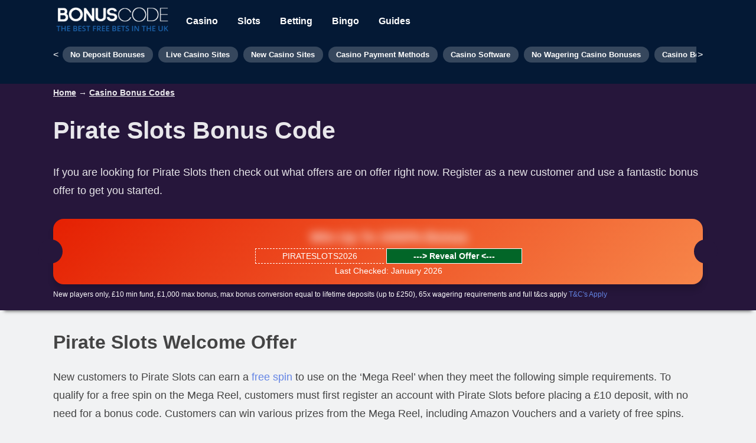

--- FILE ---
content_type: text/html; charset=UTF-8
request_url: https://bonuscode.co.uk/pirate-slots
body_size: 21863
content:

<!doctype html>

  <html class="no-js"  lang="en-US" prefix="og: https://ogp.me/ns#">
	<head>
		<link rel="preload" href="https://bonuscode.co.uk/wp-content/themes/joints-wp-master/assets/fonts/nunito.woff2" crossorigin="anonymous" as="font" type="font/woff2">
		<link rel="preload" as="image" href=""/><link rel="preload" as="style" href="https://bonuscode.co.uk/wp-content/themes/joints-wp-master/assets/styles/style.css"/><link rel="preload" as="style" href="https://bonuscode.co.uk/wp-includes/css/dist/block-library/style.min.css"/>		
		<style>
		html {
			font-size: 18px;		
		}
		body, html {
		height: 100%;
		width: 100%;
		word-break: break-word;
		font-family: 'nunito', sans-serif;
		font-display: optional;
		}
		@font-face {
		  font-family: 'nunito';
		  font-style: normal;
		  font-display: optional;
		  font-weight: 400;
		  src: url(https://bonuscode.co.uk/wp-content/themes/joints-wp-master/assets/fonts/nunito.woff2) format('woff2');
		  unicode-range: U+0000-00FF, U+0131, U+0152-0153, U+02BB-02BC, U+02C6, U+02DA, U+02DC, U+2000-206F, U+2074, U+20AC, U+2122, U+2191, U+2193, U+2212, U+2215, U+FEFF, U+FFFD;
		}
		.homepage-related-box::before {
			background-color: #041935;
		}
		.homepage-related-box {
			color: #fff;
		}
		.homepage-related-box:hover:after {
		text-decoration: underline;
		}		
		</style>
		<style>
		.rank-math-question, .rank-math-answer {
			color:#fff;
		}
		.rank-math-question {
			display: inline;
			font-size: 1.25rem;
			padding: 0 0 1rem 0;
			font-weight: 700;
		}
		#rank-math-faq .rank-math-list-item{
			position:relative;
		}
		#rank-math-faq .rank-math-list-item input{
			position: absolute;
			left: 0;
			top: 0;
			width: 100%;
			height: 45px;
			opacity: 0;
			cursor: pointer;
			z-index:999;
		}
		#rank-math-faq .rank-math-list-item h3, #rank-math-faq .rank-math-list-item {
			cursor: pointer;
			position:relative;
			margin-bottom: 0;
		}
		#rank-math-faq .rank-math-list-item:before {
			display:inline-block;
			content: "";
			width: 0;
			height: 0;
			border-style: solid;
			border-width: 6px 0 6px 12px;
			border-color: transparent transparent transparent #fff;
			margin-right: 8px;
		}
		#rank-math-faq .rank-math-list-item input:checked+h3:before, #rank-math-faq .rank-math-list-item input:checked+div:before {
			-webkit-transform:rotate(90deg);
			-ms-transform:rotate(90deg);
			transform:rotate(90deg);
		}
		#rank-math-faq .rank-math-answer{
			padding: 0.8rem;
			max-height: 0;
			overflow:hidden;
		}
		#rank-math-faq .rank-math-list-item input:checked+h3~.rank-math-answer, #rank-math-faq .rank-math-list-item input:checked:before {
			max-height: 100vh;
			overflow:visible;
		}
		div.rank-math-list-item:hover > div.rank-math-answer {
			max-height: 100vh;
			overflow: visible;
		}
		#rank-math-faq .rank-math-answer {
			padding:0 0 1rem 0;
		}
		</style>
		
		<meta charset="utf-8">
		
		<!-- Force IE to use the latest rendering engine available -->
		<meta http-equiv="X-UA-Compatible" content="IE=edge">
		<link rel="preconnect" href="https://www.googletagmanager.com">
		<link rel="preconnect" href="https://www.google-analytics.com">
				<!-- Mobile Meta -->
		<meta name="viewport" content="width=device-width, user-scalable=no, initial-scale=1.0, maximum-scale=1.0, minimal-ui" />
		
		<!-- If Site Icon isn't set in customizer -->
				<style>
		.antiCls { 
		visibility: hidden;
		}
		</style>
		<link rel="pingback" href="https://bonuscode.co.uk/xmlrpc.php">
				<style id="wpml-ls-inline-styles-additional-css">.wpml-ls-legacy-list-horizontal.wpml-ls-statics-footer { margin: 0px !important; }</style>
	<style>img:is([sizes="auto" i], [sizes^="auto," i]) { contain-intrinsic-size: 3000px 1500px }</style>
	
<!-- Search Engine Optimization by Rank Math - https://rankmath.com/ -->
<title>Pirate Slots - Bonus, Promo Code, Sign Up Offer &amp; Free Spins</title>
<meta name="description" content="Pirate Slots are a popular Jumpman site with some Fantastic Bonus Promotions including the Mega Reel which offers the chance to Win 500 Free Spins!"/>
<meta name="robots" content="index, follow, max-snippet:-1, max-video-preview:-1, max-image-preview:large"/>
<link rel="canonical" href="https://bonuscode.co.uk/pirate-slots" />
<meta property="og:locale" content="en_US" />
<meta property="og:type" content="article" />
<meta property="og:title" content="Pirate Slots - Bonus, Promo Code, Sign Up Offer &amp; Free Spins" />
<meta property="og:description" content="Pirate Slots are a popular Jumpman site with some Fantastic Bonus Promotions including the Mega Reel which offers the chance to Win 500 Free Spins!" />
<meta property="og:url" content="https://bonuscode.co.uk/pirate-slots" />
<meta property="og:site_name" content="Bonus Code" />
<meta property="article:author" content="https://www.linkedin.com/in/joshua-stewart-3896501b2/" />
<meta property="article:section" content="Casino Bonus Codes" />
<meta property="og:updated_time" content="2023-12-04T17:42:58+00:00" />
<meta property="article:published_time" content="2019-11-04T17:10:44+00:00" />
<meta property="article:modified_time" content="2023-12-04T17:42:58+00:00" />
<meta name="twitter:card" content="summary_large_image" />
<meta name="twitter:title" content="Pirate Slots - Bonus, Promo Code, Sign Up Offer &amp; Free Spins" />
<meta name="twitter:description" content="Pirate Slots are a popular Jumpman site with some Fantastic Bonus Promotions including the Mega Reel which offers the chance to Win 500 Free Spins!" />
<meta name="twitter:label1" content="Written by" />
<meta name="twitter:data1" content="Josh Stewart" />
<meta name="twitter:label2" content="Time to read" />
<meta name="twitter:data2" content="Less than a minute" />
<script type="application/ld+json" class="rank-math-schema">{"@context":"https://schema.org","@graph":[{"@type":"Organization","@id":"https://bonuscode.co.uk/#organization","name":"Gross Gaming Revenue Ltd","logo":{"@type":"ImageObject","@id":"https://bonuscode.co.uk/#logo","url":"https://bonuscode.co.uk/wp-content/uploads/2018/10/bonus-code-logo.png","contentUrl":"https://bonuscode.co.uk/wp-content/uploads/2018/10/bonus-code-logo.png","caption":"Gross Gaming Revenue Ltd","inLanguage":"en-US"}},{"@type":"WebSite","@id":"https://bonuscode.co.uk/#website","url":"https://bonuscode.co.uk","name":"Gross Gaming Revenue Ltd","publisher":{"@id":"https://bonuscode.co.uk/#organization"},"inLanguage":"en-US"},{"@type":"ImageObject","@id":"https://bonuscode.co.uk/wp-content/uploads/2022/11/Screenshot-2022-11-23-at-18.23.47-1024x413.png","url":"https://bonuscode.co.uk/wp-content/uploads/2022/11/Screenshot-2022-11-23-at-18.23.47-1024x413.png","width":"200","height":"200","inLanguage":"en-US"},{"@type":"BreadcrumbList","@id":"https://bonuscode.co.uk/pirate-slots#breadcrumb","itemListElement":[{"@type":"ListItem","position":"1","item":{"@id":"https://bonuscode.co.uk/casino-promo-code","name":"Casino Bonus Codes"}},{"@type":"ListItem","position":"2","item":{"@id":"https://bonuscode.co.uk/pirate-slots","name":"Pirate Slots Bonus Code"}}]},{"@type":"WebPage","@id":"https://bonuscode.co.uk/pirate-slots#webpage","url":"https://bonuscode.co.uk/pirate-slots","name":"Pirate Slots - Bonus, Promo Code, Sign Up Offer &amp; Free Spins","datePublished":"2019-11-04T17:10:44+00:00","dateModified":"2023-12-04T17:42:58+00:00","isPartOf":{"@id":"https://bonuscode.co.uk/#website"},"primaryImageOfPage":{"@id":"https://bonuscode.co.uk/wp-content/uploads/2022/11/Screenshot-2022-11-23-at-18.23.47-1024x413.png"},"inLanguage":"en-US","breadcrumb":{"@id":"https://bonuscode.co.uk/pirate-slots#breadcrumb"}},{"@type":"Article","headline":"Pirate Slots - Bonus, Promo Code, Sign Up Offer &amp; Free Spins","datePublished":"2019-11-04T17:10:44+00:00","dateModified":"2023-12-04T17:42:58+00:00","author":{"@type":"Person","name":"Josh Stewart"},"description":"Pirate Slots are a popular Jumpman site with some Fantastic Bonus Promotions including the Mega Reel which offers the chance to Win 500 Free Spins!","name":"Pirate Slots - Bonus, Promo Code, Sign Up Offer &amp; Free Spins","articleSection":"Casino Bonus Codes","@id":"https://bonuscode.co.uk/pirate-slots#schema-4236742","isPartOf":{"@id":"https://bonuscode.co.uk/pirate-slots#webpage"},"publisher":{"@id":"https://bonuscode.co.uk/#organization"},"image":{"@id":"https://bonuscode.co.uk/wp-content/uploads/2022/11/Screenshot-2022-11-23-at-18.23.47-1024x413.png"},"inLanguage":"en-US","mainEntityOfPage":{"@id":"https://bonuscode.co.uk/pirate-slots#webpage"}}]}</script>
<!-- /Rank Math WordPress SEO plugin -->

<style id="litespeed-ccss">*{box-sizing:border-box}body,html{margin:0;padding:0;background:#f1f2f3;color:#444;-webkit-font-smoothing:antialiased;-moz-osx-font-smoothing:grayscale;text-rendering:optimizeLegibility;text-shadow:1px 1px 1px rgba(0,0,0,.004);-webkit-box-sizing:border-box;-moz-box-sizing:border-box;box-sizing:border-box}.menu-inner-box{-ms-overflow-style:none;scrollbar-width:none;overflow:scroll}.menu-inner-box ::-webkit-scrollbar{display:none}.main{max-width:100%}.custom-logo{max-width:200px;height:auto;padding:.25rem}#menu-container{position:relative;height:4rem;display:flex;align-items:center;max-width:1100px;margin:auto auto;overflow-y:hidden;overflow-x:hidden;white-space:nowrap;padding:0 0 1.5rem}#menu-container a{font-size:.72rem;text-transform:capitalize;padding:.25rem .75rem;margin:0;border-radius:20px;background-color:rgba(255,255,255,.2)}#btn-nav-previous{color:#fff;font-size:16px;position:absolute;left:0;padding-right:10px;font-weight:400}#btn-nav-next{color:#fff;font-size:16px;position:absolute;right:0;padding-left:10px;font-weight:400}.content-width li,.content-width ul{line-height:1.75rem}.menu-inner-box{width:98%;white-space:nowrap;margin:0 auto;overflow-x:auto;overflow-y:hidden;box-sizing:border-box}.submenu{padding:0;margin:0;list-style-type:none}.submenu li{display:inline;border-bottom:0 solid #fff!important}.hero-layer{width:100%;height:100%;color:#fff;opacity:.9;min-height:100px}a,a:link,a:visited{color:#6485e5;text-decoration:none}h1{font-size:32px;margin:0;padding:.5rem 0}h2{font-size:1.75rem;line-height:2rem}.content-width nav{min-height:10px;padding:0;font-size:14px;background-color:transparent}.hero-flex-container{padding:0!important}.content-width p{line-height:1.75rem}.hero-flex-col img{width:100%;height:auto}.rank-math-breadcrumb p{margin:0;padding-bottom:10px}.content-width{max-width:1100px;margin:auto;padding:0;width:100%}.navbar{padding:0!important}.navbar li,.navbar ul{line-height:.75rem!important}.nav-flex img{margin-left:40px}.hero-layer a,.hero-layer a:visited{color:#fff}.hero-layer p a,.hero-layer p a:visited{color:#fff;text-decoration:underline}.menu-xxx-container,.sub-menu{z-index:99}nav{background-color:#000;position:relative;font-weight:600;font-size:16px}.menu a,.menu a:link{display:inline-block;padding:12px;color:#fff;text-decoration:none;text-transform:capitalize}nav ul{margin:0;padding:14px 0;list-style:none;background:#000}.nav-menu li>ul{margin:0;padding:0;background:#000;height:0;overflow:hidden}nav li>ul a{color:#fff}.menu-xxx-container{display:none}.menu-button{width:48px;height:48px;position:absolute;top:10px;background-color:transparent;z-index:10}.bread{position:absolute;top:0;left:0;width:48px;height:48px;z-index:10}.bread-top{-webkit-transform:rotate(0);-ms-transform:rotate(0);transform:rotate(0);z-index:20}.bread-bottom{-webkit-transform:rotate(0);-ms-transform:rotate(0);transform:rotate(0)}.ham{display:block;width:18px;height:2px;background:#fff;position:absolute;left:15px;z-index:0}.ham-top{top:23px;-webkit-transform:translateY(-4px);-ms-transform:translateY(-4px);transform:translateY(-4px)}.ham-bottom{bottom:23px;-webkit-transform:translateY(4px);-ms-transform:translateY(4px);transform:translateY(4px)}.pt10{padding-top:10px}@media screen and (min-width:620px){.nav-flex{display:flex;width:100%;align-items:center}.nav-menu li>ul{overflow:unset}.nav-menu{padding:0 8px}.nav-flex img{margin:0}.menu-button{display:none}.menu-xxx-container{display:block}nav ul{margin:0;padding:0;list-style:none;background:#000;align-items:center}.subnav-container nav ul,.nav-container nav ul{display:flex}nav ul:not(.sub-menu){background-color:transparent;height:70px}.subnav-container nav ul:not(.sub-menu)>li,.nav-container nav ul:not(.sub-menu)>li{display:flex;height:100%;align-items:center;padding:0 .25rem}.nav-menu .sub-menu{display:none}}@media screen and (min-width:640px){#menu-container a{font-size:.72rem;text-transform:capitalize;padding:.35rem .75rem;margin:0;border-radius:20px;background-color:rgba(255,255,255,.2)}.main-flex-container{display:flex}.main-flex-body{flex:1 990px 1;width:100%}.hero-flex-container{display:flex;align-items:center}.hero-flex-col{flex:1;padding:0 0 1rem}.hero-flex-col p{margin:.75rem 0!important}.hero-flex-col:nth-child(2){flex-basis:30%;padding-left:20px}.hero-flex-col img{width:90%;padding-top:5px}.content-width p{line-height:1.75rem}}@media only screen and (max-width:425px){#btn-nav-previous{padding-left:10px;position:unset}#btn-nav-next{padding-right:10px}.menu-inner-box{width:83%;overflow-x:auto;margin:0}}@media (max-width:430px){.content-width{padding:10px}}ol,ul{box-sizing:border-box}.entry-content{counter-reset:footnotes}:root{--wp--preset--font-size--normal:16px;--wp--preset--font-size--huge:42px}html{font-size:18px}body,html{height:100%;width:100%;word-break:break-word;font-family:'nunito',sans-serif;font-display:optional}ol,ul{box-sizing:border-box}.entry-content{counter-reset:footnotes}:root{--wp--preset--font-size--normal:16px;--wp--preset--font-size--huge:42px}:root{--wp--preset--aspect-ratio--square:1;--wp--preset--aspect-ratio--4-3:4/3;--wp--preset--aspect-ratio--3-4:3/4;--wp--preset--aspect-ratio--3-2:3/2;--wp--preset--aspect-ratio--2-3:2/3;--wp--preset--aspect-ratio--16-9:16/9;--wp--preset--aspect-ratio--9-16:9/16;--wp--preset--color--black:#000;--wp--preset--color--cyan-bluish-gray:#abb8c3;--wp--preset--color--white:#fff;--wp--preset--color--pale-pink:#f78da7;--wp--preset--color--vivid-red:#cf2e2e;--wp--preset--color--luminous-vivid-orange:#ff6900;--wp--preset--color--luminous-vivid-amber:#fcb900;--wp--preset--color--light-green-cyan:#7bdcb5;--wp--preset--color--vivid-green-cyan:#00d084;--wp--preset--color--pale-cyan-blue:#8ed1fc;--wp--preset--color--vivid-cyan-blue:#0693e3;--wp--preset--color--vivid-purple:#9b51e0;--wp--preset--color--pri:#b3c243;--wp--preset--color--sec:#2c5746;--wp--preset--color--ter:#3c4d60;--wp--preset--color--notice:#d9cb9e;--wp--preset--color--valid:#43c252;--wp--preset--color--warn:#ffe841;--wp--preset--color--error:#ffe841;--wp--preset--color--light-minus:#fff;--wp--preset--color--light:#eaeaea;--wp--preset--color--light-plus:#d4d5d5;--wp--preset--color--dark-minus:#3f4140;--wp--preset--color--dark:#2a2c2b;--wp--preset--color--dark-plus:#262827;--wp--preset--gradient--vivid-cyan-blue-to-vivid-purple:linear-gradient(135deg,rgba(6,147,227,1) 0%,#9b51e0 100%);--wp--preset--gradient--light-green-cyan-to-vivid-green-cyan:linear-gradient(135deg,#7adcb4 0%,#00d082 100%);--wp--preset--gradient--luminous-vivid-amber-to-luminous-vivid-orange:linear-gradient(135deg,rgba(252,185,0,1) 0%,rgba(255,105,0,1) 100%);--wp--preset--gradient--luminous-vivid-orange-to-vivid-red:linear-gradient(135deg,rgba(255,105,0,1) 0%,#cf2e2e 100%);--wp--preset--gradient--very-light-gray-to-cyan-bluish-gray:linear-gradient(135deg,#eee 0%,#a9b8c3 100%);--wp--preset--gradient--cool-to-warm-spectrum:linear-gradient(135deg,#4aeadc 0%,#9778d1 20%,#cf2aba 40%,#ee2c82 60%,#fb6962 80%,#fef84c 100%);--wp--preset--gradient--blush-light-purple:linear-gradient(135deg,#ffceec 0%,#9896f0 100%);--wp--preset--gradient--blush-bordeaux:linear-gradient(135deg,#fecda5 0%,#fe2d2d 50%,#6b003e 100%);--wp--preset--gradient--luminous-dusk:linear-gradient(135deg,#ffcb70 0%,#c751c0 50%,#4158d0 100%);--wp--preset--gradient--pale-ocean:linear-gradient(135deg,#fff5cb 0%,#b6e3d4 50%,#33a7b5 100%);--wp--preset--gradient--electric-grass:linear-gradient(135deg,#caf880 0%,#71ce7e 100%);--wp--preset--gradient--midnight:linear-gradient(135deg,#020381 0%,#2874fc 100%);--wp--preset--font-size--small:18px;--wp--preset--font-size--medium:20px;--wp--preset--font-size--large:24px;--wp--preset--font-size--x-large:42px;--wp--preset--font-size--extra-small:16px;--wp--preset--font-size--normal:20px;--wp--preset--font-size--extra-large:40px;--wp--preset--spacing--20:.44rem;--wp--preset--spacing--30:.67rem;--wp--preset--spacing--40:1rem;--wp--preset--spacing--50:1.5rem;--wp--preset--spacing--60:2.25rem;--wp--preset--spacing--70:3.38rem;--wp--preset--spacing--80:5.06rem;--wp--preset--shadow--natural:6px 6px 9px rgba(0,0,0,.2);--wp--preset--shadow--deep:12px 12px 50px rgba(0,0,0,.4);--wp--preset--shadow--sharp:6px 6px 0px rgba(0,0,0,.2);--wp--preset--shadow--outlined:6px 6px 0px -3px rgba(255,255,255,1),6px 6px rgba(0,0,0,1);--wp--preset--shadow--crisp:6px 6px 0px rgba(0,0,0,1)}*{box-sizing:border-box}body,html{margin:0;padding:0;background:#f1f2f3;color:#444;-webkit-font-smoothing:antialiased;-moz-osx-font-smoothing:grayscale;text-rendering:optimizeLegibility;text-shadow:1px 1px 1px rgba(0,0,0,.004);-webkit-box-sizing:border-box;-moz-box-sizing:border-box;box-sizing:border-box}.menu-inner-box{-ms-overflow-style:none;scrollbar-width:none;overflow:scroll}.menu-inner-box ::-webkit-scrollbar{display:none}.main{max-width:100%}.custom-logo{max-width:200px;height:auto;padding:.25rem}#menu-container{position:relative;height:4rem;display:flex;align-items:center;max-width:1100px;margin:auto auto;overflow-y:hidden;overflow-x:hidden;white-space:nowrap;padding:0 0 1.5rem}#menu-container a{font-size:.72rem;text-transform:capitalize;padding:.25rem .75rem;margin:0;border-radius:20px;background-color:rgba(255,255,255,.2)}#btn-nav-previous{color:#fff;font-size:16px;position:absolute;left:0;padding-right:10px;font-weight:400}#btn-nav-next{color:#fff;font-size:16px;position:absolute;right:0;padding-left:10px;font-weight:400}.content-width li,.content-width ul{line-height:1.75rem}.menu-inner-box{width:98%;white-space:nowrap;margin:0 auto;overflow-x:auto;overflow-y:hidden;box-sizing:border-box}.submenu{padding:0;margin:0;list-style-type:none}.submenu li{display:inline;border-bottom:0 solid #fff!important}.hero-layer{width:100%;height:100%;color:#fff;opacity:.9;min-height:100px}a,a:link,a:visited{color:#6485e5;text-decoration:none}h1{font-size:32px;margin:0;padding:.5rem 0}h2{font-size:1.75rem;line-height:2rem}.content-width nav{min-height:10px;padding:0;font-size:14px;background-color:transparent}.hero-flex-container{padding:0!important}.content-width p{line-height:1.75rem}.hero-flex-col img{width:100%;height:auto}.rank-math-breadcrumb p{margin:0;padding-bottom:10px}.content-width{max-width:1100px;margin:auto;padding:0;width:100%}.navbar{padding:0!important}.navbar li,.navbar ul{line-height:.75rem!important}.nav-flex img{margin-left:40px}.hero-layer a,.hero-layer a:visited{color:#fff}.hero-layer p a,.hero-layer p a:visited{color:#fff;text-decoration:underline}.menu-xxx-container,.sub-menu{z-index:99}nav{background-color:#000;position:relative;font-weight:600;font-size:16px}.menu a,.menu a:link{display:inline-block;padding:12px;color:#fff;text-decoration:none;text-transform:capitalize}nav ul{margin:0;padding:14px 0;list-style:none;background:#000}.nav-menu li>ul{margin:0;padding:0;background:#000;height:0;overflow:hidden}nav li>ul a{color:#fff}.menu-xxx-container{display:none}.menu-button{width:48px;height:48px;position:absolute;top:10px;background-color:transparent;z-index:10}.bread{position:absolute;top:0;left:0;width:48px;height:48px;z-index:10}.bread-top{-webkit-transform:rotate(0);-ms-transform:rotate(0);transform:rotate(0);z-index:20}.bread-bottom{-webkit-transform:rotate(0);-ms-transform:rotate(0);transform:rotate(0)}.ham{display:block;width:18px;height:2px;background:#fff;position:absolute;left:15px;z-index:0}.ham-top{top:23px;-webkit-transform:translateY(-4px);-ms-transform:translateY(-4px);transform:translateY(-4px)}.ham-bottom{bottom:23px;-webkit-transform:translateY(4px);-ms-transform:translateY(4px);transform:translateY(4px)}.pt10{padding-top:10px}@media screen and (min-width:620px){.nav-flex{display:flex;width:100%;align-items:center}.nav-menu li>ul{overflow:unset}.nav-menu{padding:0 8px}.nav-flex img{margin:0}.menu-button{display:none}.menu-xxx-container{display:block}nav ul{margin:0;padding:0;list-style:none;background:#000;align-items:center}.subnav-container nav ul,.nav-container nav ul{display:flex}nav ul:not(.sub-menu){background-color:transparent;height:70px}.subnav-container nav ul:not(.sub-menu)>li,.nav-container nav ul:not(.sub-menu)>li{display:flex;height:100%;align-items:center;padding:0 .25rem}.nav-menu .sub-menu{display:none}}@media screen and (min-width:640px){#menu-container a{font-size:.72rem;text-transform:capitalize;padding:.35rem .75rem;margin:0;border-radius:20px;background-color:rgba(255,255,255,.2)}.main-flex-container{display:flex}.main-flex-body{flex:1 990px 1;width:100%}.hero-flex-container{display:flex;align-items:center}.hero-flex-col{flex:1;padding:0 0 1rem}.hero-flex-col p{margin:.75rem 0!important}.hero-flex-col:nth-child(2){flex-basis:30%;padding-left:20px}.hero-flex-col img{width:90%;padding-top:5px}.content-width p{line-height:1.75rem}}@media only screen and (max-width:425px){#btn-nav-previous{padding-left:10px;position:unset}#btn-nav-next{padding-right:10px}.menu-inner-box{width:83%;overflow-x:auto;margin:0}}@media (max-width:430px){.content-width{padding:10px}}@media screen{nav,nav ul,nav li>ul,header{background-color:#041935}.sub-menu{background-color:#041a35!important}.bonus-title:after{border-top:solid 4px #041a35}}.article-header{background-color:#041935}@media screen{.hero{background-size:cover;background-position:top center;background-repeat:no-repeat;background-size:cover}}</style><script src="[data-uri]" defer></script><link rel="preload" as="image" href="https://bonuscode.co.uk/wp-content/uploads/2018/10/cropped-bonus-code-logo.png">
<link data-asynced="1" as="style" onload="this.onload=null;this.rel='stylesheet'"  rel='preload' id='wp-block-library-css' href='https://bonuscode.co.uk/wp-includes/css/dist/block-library/style.min.css' media='all' /><noscript><link rel='stylesheet' href='https://bonuscode.co.uk/wp-includes/css/dist/block-library/style.min.css' media='all' /></noscript>
<style id='wp-block-library-theme-inline-css'>
.wp-block-audio :where(figcaption){color:#555;font-size:13px;text-align:center}.is-dark-theme .wp-block-audio :where(figcaption){color:#ffffffa6}.wp-block-audio{margin:0 0 1em}.wp-block-code{border:1px solid #ccc;border-radius:4px;font-family:Menlo,Consolas,monaco,monospace;padding:.8em 1em}.wp-block-embed :where(figcaption){color:#555;font-size:13px;text-align:center}.is-dark-theme .wp-block-embed :where(figcaption){color:#ffffffa6}.wp-block-embed{margin:0 0 1em}.blocks-gallery-caption{color:#555;font-size:13px;text-align:center}.is-dark-theme .blocks-gallery-caption{color:#ffffffa6}:root :where(.wp-block-image figcaption){color:#555;font-size:13px;text-align:center}.is-dark-theme :root :where(.wp-block-image figcaption){color:#ffffffa6}.wp-block-image{margin:0 0 1em}.wp-block-pullquote{border-bottom:4px solid;border-top:4px solid;color:currentColor;margin-bottom:1.75em}.wp-block-pullquote cite,.wp-block-pullquote footer,.wp-block-pullquote__citation{color:currentColor;font-size:.8125em;font-style:normal;text-transform:uppercase}.wp-block-quote{border-left:.25em solid;margin:0 0 1.75em;padding-left:1em}.wp-block-quote cite,.wp-block-quote footer{color:currentColor;font-size:.8125em;font-style:normal;position:relative}.wp-block-quote:where(.has-text-align-right){border-left:none;border-right:.25em solid;padding-left:0;padding-right:1em}.wp-block-quote:where(.has-text-align-center){border:none;padding-left:0}.wp-block-quote.is-large,.wp-block-quote.is-style-large,.wp-block-quote:where(.is-style-plain){border:none}.wp-block-search .wp-block-search__label{font-weight:700}.wp-block-search__button{border:1px solid #ccc;padding:.375em .625em}:where(.wp-block-group.has-background){padding:1.25em 2.375em}.wp-block-separator.has-css-opacity{opacity:.4}.wp-block-separator{border:none;border-bottom:2px solid;margin-left:auto;margin-right:auto}.wp-block-separator.has-alpha-channel-opacity{opacity:1}.wp-block-separator:not(.is-style-wide):not(.is-style-dots){width:100px}.wp-block-separator.has-background:not(.is-style-dots){border-bottom:none;height:1px}.wp-block-separator.has-background:not(.is-style-wide):not(.is-style-dots){height:2px}.wp-block-table{margin:0 0 1em}.wp-block-table td,.wp-block-table th{word-break:normal}.wp-block-table :where(figcaption){color:#555;font-size:13px;text-align:center}.is-dark-theme .wp-block-table :where(figcaption){color:#ffffffa6}.wp-block-video :where(figcaption){color:#555;font-size:13px;text-align:center}.is-dark-theme .wp-block-video :where(figcaption){color:#ffffffa6}.wp-block-video{margin:0 0 1em}:root :where(.wp-block-template-part.has-background){margin-bottom:0;margin-top:0;padding:1.25em 2.375em}
</style>
<style id='classic-theme-styles-inline-css'>
/*! This file is auto-generated */
.wp-block-button__link{color:#fff;background-color:#32373c;border-radius:9999px;box-shadow:none;text-decoration:none;padding:calc(.667em + 2px) calc(1.333em + 2px);font-size:1.125em}.wp-block-file__button{background:#32373c;color:#fff;text-decoration:none}
</style>
<style id='global-styles-inline-css'>
:root{--wp--preset--aspect-ratio--square: 1;--wp--preset--aspect-ratio--4-3: 4/3;--wp--preset--aspect-ratio--3-4: 3/4;--wp--preset--aspect-ratio--3-2: 3/2;--wp--preset--aspect-ratio--2-3: 2/3;--wp--preset--aspect-ratio--16-9: 16/9;--wp--preset--aspect-ratio--9-16: 9/16;--wp--preset--color--black: #000000;--wp--preset--color--cyan-bluish-gray: #abb8c3;--wp--preset--color--white: #ffffff;--wp--preset--color--pale-pink: #f78da7;--wp--preset--color--vivid-red: #cf2e2e;--wp--preset--color--luminous-vivid-orange: #ff6900;--wp--preset--color--luminous-vivid-amber: #fcb900;--wp--preset--color--light-green-cyan: #7bdcb5;--wp--preset--color--vivid-green-cyan: #00d084;--wp--preset--color--pale-cyan-blue: #8ed1fc;--wp--preset--color--vivid-cyan-blue: #0693e3;--wp--preset--color--vivid-purple: #9b51e0;--wp--preset--color--pri: #B3C243;--wp--preset--color--sec: #2C5746;--wp--preset--color--ter: #3C4D60;--wp--preset--color--notice: #D9CB9E;--wp--preset--color--valid: #43C252;--wp--preset--color--warn: #FFE841;--wp--preset--color--error: #FFE841;--wp--preset--color--light-minus: #FFFFFF;--wp--preset--color--light: #EAEAEA;--wp--preset--color--light-plus: #D4D5D5;--wp--preset--color--dark-minus: #3F4140;--wp--preset--color--dark: #2A2C2B;--wp--preset--color--dark-plus: #262827;--wp--preset--gradient--vivid-cyan-blue-to-vivid-purple: linear-gradient(135deg,rgba(6,147,227,1) 0%,rgb(155,81,224) 100%);--wp--preset--gradient--light-green-cyan-to-vivid-green-cyan: linear-gradient(135deg,rgb(122,220,180) 0%,rgb(0,208,130) 100%);--wp--preset--gradient--luminous-vivid-amber-to-luminous-vivid-orange: linear-gradient(135deg,rgba(252,185,0,1) 0%,rgba(255,105,0,1) 100%);--wp--preset--gradient--luminous-vivid-orange-to-vivid-red: linear-gradient(135deg,rgba(255,105,0,1) 0%,rgb(207,46,46) 100%);--wp--preset--gradient--very-light-gray-to-cyan-bluish-gray: linear-gradient(135deg,rgb(238,238,238) 0%,rgb(169,184,195) 100%);--wp--preset--gradient--cool-to-warm-spectrum: linear-gradient(135deg,rgb(74,234,220) 0%,rgb(151,120,209) 20%,rgb(207,42,186) 40%,rgb(238,44,130) 60%,rgb(251,105,98) 80%,rgb(254,248,76) 100%);--wp--preset--gradient--blush-light-purple: linear-gradient(135deg,rgb(255,206,236) 0%,rgb(152,150,240) 100%);--wp--preset--gradient--blush-bordeaux: linear-gradient(135deg,rgb(254,205,165) 0%,rgb(254,45,45) 50%,rgb(107,0,62) 100%);--wp--preset--gradient--luminous-dusk: linear-gradient(135deg,rgb(255,203,112) 0%,rgb(199,81,192) 50%,rgb(65,88,208) 100%);--wp--preset--gradient--pale-ocean: linear-gradient(135deg,rgb(255,245,203) 0%,rgb(182,227,212) 50%,rgb(51,167,181) 100%);--wp--preset--gradient--electric-grass: linear-gradient(135deg,rgb(202,248,128) 0%,rgb(113,206,126) 100%);--wp--preset--gradient--midnight: linear-gradient(135deg,rgb(2,3,129) 0%,rgb(40,116,252) 100%);--wp--preset--font-size--small: 18px;--wp--preset--font-size--medium: 20px;--wp--preset--font-size--large: 24px;--wp--preset--font-size--x-large: 42px;--wp--preset--font-size--extra-small: 16px;--wp--preset--font-size--normal: 20px;--wp--preset--font-size--extra-large: 40px;--wp--preset--spacing--20: 0.44rem;--wp--preset--spacing--30: 0.67rem;--wp--preset--spacing--40: 1rem;--wp--preset--spacing--50: 1.5rem;--wp--preset--spacing--60: 2.25rem;--wp--preset--spacing--70: 3.38rem;--wp--preset--spacing--80: 5.06rem;--wp--preset--shadow--natural: 6px 6px 9px rgba(0, 0, 0, 0.2);--wp--preset--shadow--deep: 12px 12px 50px rgba(0, 0, 0, 0.4);--wp--preset--shadow--sharp: 6px 6px 0px rgba(0, 0, 0, 0.2);--wp--preset--shadow--outlined: 6px 6px 0px -3px rgba(255, 255, 255, 1), 6px 6px rgba(0, 0, 0, 1);--wp--preset--shadow--crisp: 6px 6px 0px rgba(0, 0, 0, 1);}:where(.is-layout-flex){gap: 0.5em;}:where(.is-layout-grid){gap: 0.5em;}body .is-layout-flex{display: flex;}.is-layout-flex{flex-wrap: wrap;align-items: center;}.is-layout-flex > :is(*, div){margin: 0;}body .is-layout-grid{display: grid;}.is-layout-grid > :is(*, div){margin: 0;}:where(.wp-block-columns.is-layout-flex){gap: 2em;}:where(.wp-block-columns.is-layout-grid){gap: 2em;}:where(.wp-block-post-template.is-layout-flex){gap: 1.25em;}:where(.wp-block-post-template.is-layout-grid){gap: 1.25em;}.has-black-color{color: var(--wp--preset--color--black) !important;}.has-cyan-bluish-gray-color{color: var(--wp--preset--color--cyan-bluish-gray) !important;}.has-white-color{color: var(--wp--preset--color--white) !important;}.has-pale-pink-color{color: var(--wp--preset--color--pale-pink) !important;}.has-vivid-red-color{color: var(--wp--preset--color--vivid-red) !important;}.has-luminous-vivid-orange-color{color: var(--wp--preset--color--luminous-vivid-orange) !important;}.has-luminous-vivid-amber-color{color: var(--wp--preset--color--luminous-vivid-amber) !important;}.has-light-green-cyan-color{color: var(--wp--preset--color--light-green-cyan) !important;}.has-vivid-green-cyan-color{color: var(--wp--preset--color--vivid-green-cyan) !important;}.has-pale-cyan-blue-color{color: var(--wp--preset--color--pale-cyan-blue) !important;}.has-vivid-cyan-blue-color{color: var(--wp--preset--color--vivid-cyan-blue) !important;}.has-vivid-purple-color{color: var(--wp--preset--color--vivid-purple) !important;}.has-black-background-color{background-color: var(--wp--preset--color--black) !important;}.has-cyan-bluish-gray-background-color{background-color: var(--wp--preset--color--cyan-bluish-gray) !important;}.has-white-background-color{background-color: var(--wp--preset--color--white) !important;}.has-pale-pink-background-color{background-color: var(--wp--preset--color--pale-pink) !important;}.has-vivid-red-background-color{background-color: var(--wp--preset--color--vivid-red) !important;}.has-luminous-vivid-orange-background-color{background-color: var(--wp--preset--color--luminous-vivid-orange) !important;}.has-luminous-vivid-amber-background-color{background-color: var(--wp--preset--color--luminous-vivid-amber) !important;}.has-light-green-cyan-background-color{background-color: var(--wp--preset--color--light-green-cyan) !important;}.has-vivid-green-cyan-background-color{background-color: var(--wp--preset--color--vivid-green-cyan) !important;}.has-pale-cyan-blue-background-color{background-color: var(--wp--preset--color--pale-cyan-blue) !important;}.has-vivid-cyan-blue-background-color{background-color: var(--wp--preset--color--vivid-cyan-blue) !important;}.has-vivid-purple-background-color{background-color: var(--wp--preset--color--vivid-purple) !important;}.has-black-border-color{border-color: var(--wp--preset--color--black) !important;}.has-cyan-bluish-gray-border-color{border-color: var(--wp--preset--color--cyan-bluish-gray) !important;}.has-white-border-color{border-color: var(--wp--preset--color--white) !important;}.has-pale-pink-border-color{border-color: var(--wp--preset--color--pale-pink) !important;}.has-vivid-red-border-color{border-color: var(--wp--preset--color--vivid-red) !important;}.has-luminous-vivid-orange-border-color{border-color: var(--wp--preset--color--luminous-vivid-orange) !important;}.has-luminous-vivid-amber-border-color{border-color: var(--wp--preset--color--luminous-vivid-amber) !important;}.has-light-green-cyan-border-color{border-color: var(--wp--preset--color--light-green-cyan) !important;}.has-vivid-green-cyan-border-color{border-color: var(--wp--preset--color--vivid-green-cyan) !important;}.has-pale-cyan-blue-border-color{border-color: var(--wp--preset--color--pale-cyan-blue) !important;}.has-vivid-cyan-blue-border-color{border-color: var(--wp--preset--color--vivid-cyan-blue) !important;}.has-vivid-purple-border-color{border-color: var(--wp--preset--color--vivid-purple) !important;}.has-vivid-cyan-blue-to-vivid-purple-gradient-background{background: var(--wp--preset--gradient--vivid-cyan-blue-to-vivid-purple) !important;}.has-light-green-cyan-to-vivid-green-cyan-gradient-background{background: var(--wp--preset--gradient--light-green-cyan-to-vivid-green-cyan) !important;}.has-luminous-vivid-amber-to-luminous-vivid-orange-gradient-background{background: var(--wp--preset--gradient--luminous-vivid-amber-to-luminous-vivid-orange) !important;}.has-luminous-vivid-orange-to-vivid-red-gradient-background{background: var(--wp--preset--gradient--luminous-vivid-orange-to-vivid-red) !important;}.has-very-light-gray-to-cyan-bluish-gray-gradient-background{background: var(--wp--preset--gradient--very-light-gray-to-cyan-bluish-gray) !important;}.has-cool-to-warm-spectrum-gradient-background{background: var(--wp--preset--gradient--cool-to-warm-spectrum) !important;}.has-blush-light-purple-gradient-background{background: var(--wp--preset--gradient--blush-light-purple) !important;}.has-blush-bordeaux-gradient-background{background: var(--wp--preset--gradient--blush-bordeaux) !important;}.has-luminous-dusk-gradient-background{background: var(--wp--preset--gradient--luminous-dusk) !important;}.has-pale-ocean-gradient-background{background: var(--wp--preset--gradient--pale-ocean) !important;}.has-electric-grass-gradient-background{background: var(--wp--preset--gradient--electric-grass) !important;}.has-midnight-gradient-background{background: var(--wp--preset--gradient--midnight) !important;}.has-small-font-size{font-size: var(--wp--preset--font-size--small) !important;}.has-medium-font-size{font-size: var(--wp--preset--font-size--medium) !important;}.has-large-font-size{font-size: var(--wp--preset--font-size--large) !important;}.has-x-large-font-size{font-size: var(--wp--preset--font-size--x-large) !important;}
:where(.wp-block-post-template.is-layout-flex){gap: 1.25em;}:where(.wp-block-post-template.is-layout-grid){gap: 1.25em;}
:where(.wp-block-columns.is-layout-flex){gap: 2em;}:where(.wp-block-columns.is-layout-grid){gap: 2em;}
:root :where(.wp-block-pullquote){font-size: 1.5em;line-height: 1.6;}
</style>
<link data-asynced="1" as="style" onload="this.onload=null;this.rel='stylesheet'"  rel='preload' id='site-css-css' href='https://bonuscode.co.uk/wp-content/themes/joints-wp-master/assets/styles/style.css' media='all' /><noscript><link rel='stylesheet' href='https://bonuscode.co.uk/wp-content/themes/joints-wp-master/assets/styles/style.css' media='all' /></noscript>
<style  media="screen">nav, nav ul, nav li > ul, header {background-color:#041935;}.page-title.secondary .line, .sub-menu, .float-menu, .author-info, .more-text-visible th, .above-text-col thead {background-color:#041a35!important;}.page-title.secondary .line, .addCont h2::after, .addCont h3::after {border-top: solid 4px #041a35;}.promotable thead, .version4--thead {background-color:#041935;}.container-faq, .container-howto, blockquote { border-top: 3px solid #ffffff;
    border-bottom: 3px solid #ffffff; background: linear-gradient(155deg, #041935 50%, #041a35 50%);}.pros-con, .rating-block { border: 3px solid #ffffff;
    border-bottom: 3px solid #ffffff; background: linear-gradient(155deg, #041935 50%, #041a35 50%);}.promotable thead, .version4--thead {background-color:#041935;}.submenu .current-menu-item a {color:#041935;}.promotable { border: 2px solid #041935;}.sidebar-title i, .side-info--line, #float-menu, #menu-container a:hover {color:#041a35;}.bonus-title::after, .content h1::after { border-top:solid 4px #041a35;}.star-full {
	 background-color: #fff;
	 background: url(/wp-content/plugins/flytonic-casino-review/assets/svg/star-full.svg) no-repeat center;
	 display: inline-block;
	 filter: invert(77%) sepia(79%) saturate(1544%) hue-rotate(1deg) brightness(104%) contrast(104%);
	 }
	 .star-half {
	 background-color: #fff;
	 background: url(/wp-content/plugins/flytonic-casino-review/assets/svg/star-half.svg) no-repeat center;
	 display: inline-block;
	 filter: invert(77%) sepia(79%) saturate(1544%) hue-rotate(1deg) brightness(104%) contrast(104%);
	 }
	 .star-empty {
	 background-color: #fff;
	 background: url(/wp-content/plugins/flytonic-casino-review/assets/svg/star-empty.svg) no-repeat center;
	 display: inline-block;
	 filter: invert(77%) sepia(79%) saturate(1544%) hue-rotate(1deg) brightness(104%) contrast(104%);
	 }
	 .si-hd-m8zezv-Content {background-color: #1f313e;}</style><link rel="icon" href="https://bonuscode.co.uk/wp-content/uploads/2019/06/cropped-bonuscode-icon.png" sizes="32x32" />
<link rel="icon" href="https://bonuscode.co.uk/wp-content/uploads/2019/06/cropped-bonuscode-icon.png" sizes="192x192" />
<link rel="apple-touch-icon" href="https://bonuscode.co.uk/wp-content/uploads/2019/06/cropped-bonuscode-icon.png" />
<meta name="msapplication-TileImage" content="https://bonuscode.co.uk/wp-content/uploads/2019/06/cropped-bonuscode-icon.png" />
	</head>	
	<body class="post-template post-template-promo-template-casino post-template-promo-template-casino-php single single-post postid-7944954 single-format-standard wp-custom-logo wp-embed-responsive">

		<div class="main-flex-container">
			<!-- Load off-canvas container. Feel free to remove if not using. -->			
						
			<div class="main-flex-body" data-off-canvas-content id="main">
							
					 <!-- This navs will be applied to the topbar, above all content 
						  To see additional nav styles, visit the /parts directory -->
					  <header>
    <div class="main nav-container">
    <nav class="navbar content-width">
	  <div class="nav-flex">
      <label class="menu-button" aria-hidden="true">
        <span class="bread bread-top">
          <span class="ham ham-top"></span>
        </span>
        <span class="bread bread-bottom">
          <span class="ham ham-bottom"></span>
        </span>
      </label>
	   <a href="https://bonuscode.co.uk/" class="custom-logo-link" rel="home"><img src="https://bonuscode.co.uk/wp-content/uploads/2018/10/cropped-bonus-code-logo.png" class="custom-logo" alt="Bonus Code" decoding="async" /></a>		
      <div class="menu-xxx-container content-width">
       		<ul id="main-nav" class="menu nav-menu"><li id="menu-item-7949235" class="menu-item menu-item-type-custom menu-item-object-custom menu-item-has-children menu-item-7949235"><a href="/online-casino" class="sub-menu-blah">Casino</a>
<ul class="sub-menu">
	<li id="menu-item-7966400" class="menu-item menu-item-type-custom menu-item-object-custom menu-item-7966400"><a href="/casino-sites" class="sub-menu-blah">Best Casino Sites</a></li>
	<li id="menu-item-7967006" class="menu-item menu-item-type-post_type menu-item-object-page menu-item-7967006"><a href="https://bonuscode.co.uk/no-deposit-casino-bonuses" class="sub-menu-blah">No Deposit Casino Bonuses</a></li>
	<li id="menu-item-7966948" class="menu-item menu-item-type-taxonomy menu-item-object-category menu-item-7966948"><a href="https://bonuscode.co.uk/casino-bonus" class="sub-menu-blah">Casino Bonuses</a></li>
	<li id="menu-item-7954639" class="menu-item menu-item-type-taxonomy menu-item-object-category menu-item-7954639"><a href="https://bonuscode.co.uk/live-casino-sites" class="sub-menu-blah">Live Casino Sites</a></li>
	<li id="menu-item-7948201" class="menu-item menu-item-type-taxonomy menu-item-object-category menu-item-7948201"><a href="https://bonuscode.co.uk/new-casino-sites" class="sub-menu-blah">New Casino Sites</a></li>
	<li id="menu-item-7960873" class="menu-item menu-item-type-taxonomy menu-item-object-category menu-item-7960873"><a href="https://bonuscode.co.uk/casino-payment-methods" class="sub-menu-blah">Casino Payment Methods</a></li>
	<li id="menu-item-7966748" class="menu-item menu-item-type-post_type menu-item-object-page menu-item-7966748"><a href="https://bonuscode.co.uk/under-1-hour-withdrawal-casino" class="sub-menu-blah">Fast Withdrawal Casinos</a></li>
	<li id="menu-item-7966949" class="menu-item menu-item-type-taxonomy menu-item-object-category current-post-ancestor current-menu-parent current-post-parent menu-item-7966949"><a href="https://bonuscode.co.uk/casino-promo-code" class="sub-menu-blah">Casino Bonus Codes</a></li>
</ul>
</li>
<li id="menu-item-7795928" class="menu-item menu-item-type-custom menu-item-object-custom menu-item-has-children menu-item-7795928"><a href="/online-slots" class="sub-menu-blah">Slots</a>
<ul class="sub-menu">
	<li id="menu-item-7949997" class="menu-item menu-item-type-taxonomy menu-item-object-category menu-item-7949997"><a href="https://bonuscode.co.uk/slot-sites" class="sub-menu-blah">Best Slot Sites</a></li>
	<li id="menu-item-7966727" class="menu-item menu-item-type-post_type menu-item-object-page menu-item-7966727"><a href="https://bonuscode.co.uk/new-slot-sites" class="sub-menu-blah">New Slot Sites</a></li>
	<li id="menu-item-7948189" class="menu-item menu-item-type-taxonomy menu-item-object-category menu-item-7948189"><a href="https://bonuscode.co.uk/free-spins" class="sub-menu-blah">Free Spins No Deposit</a></li>
	<li id="menu-item-7966985" class="menu-item menu-item-type-taxonomy menu-item-object-category menu-item-7966985"><a href="https://bonuscode.co.uk/online-slots" class="sub-menu-blah">Online Slot Games</a></li>
</ul>
</li>
<li id="menu-item-7942723" class="menu-item menu-item-type-taxonomy menu-item-object-category menu-item-has-children menu-item-7942723"><a href="https://bonuscode.co.uk/sports-betting" class="sub-menu-blah">Betting</a>
<ul class="sub-menu">
	<li id="menu-item-7957452" class="menu-item menu-item-type-taxonomy menu-item-object-category menu-item-7957452"><a href="https://bonuscode.co.uk/free-bets" class="sub-menu-blah">Free Bets</a></li>
	<li id="menu-item-7949359" class="menu-item menu-item-type-taxonomy menu-item-object-category menu-item-7949359"><a href="https://bonuscode.co.uk/football-betting-sites" class="sub-menu-blah">Football Betting Sites</a></li>
	<li id="menu-item-7957378" class="menu-item menu-item-type-taxonomy menu-item-object-category menu-item-7957378"><a href="https://bonuscode.co.uk/high-stakes-betting-sites" class="sub-menu-blah">High Stakes Betting Sites</a></li>
	<li id="menu-item-7957450" class="menu-item menu-item-type-taxonomy menu-item-object-category menu-item-7957450"><a href="https://bonuscode.co.uk/sports-betting" class="sub-menu-blah">Sports Betting</a></li>
</ul>
</li>
<li id="menu-item-7942720" class="menu-item menu-item-type-taxonomy menu-item-object-category menu-item-has-children menu-item-7942720"><a href="https://bonuscode.co.uk/bingo-online" class="sub-menu-blah">Bingo</a>
<ul class="sub-menu">
	<li id="menu-item-7948962" class="menu-item menu-item-type-post_type menu-item-object-post menu-item-7948962"><a href="https://bonuscode.co.uk/best-bingo-sites" class="sub-menu-blah">Best Bingo Sites</a></li>
	<li id="menu-item-7948192" class="menu-item menu-item-type-taxonomy menu-item-object-category menu-item-7948192"><a href="https://bonuscode.co.uk/new-bingo-sites" class="sub-menu-blah">New Bingo Sites</a></li>
	<li id="menu-item-7966063" class="menu-item menu-item-type-post_type menu-item-object-post menu-item-7966063"><a href="https://bonuscode.co.uk/free-bingo-sites" class="sub-menu-blah">No Deposit Bingo Bonus</a></li>
	<li id="menu-item-7966158" class="menu-item menu-item-type-taxonomy menu-item-object-category menu-item-7966158"><a href="https://bonuscode.co.uk/no-wagering-bingo-sites" class="sub-menu-blah">No Wagering Bingo Sites</a></li>
	<li id="menu-item-7949417" class="menu-item menu-item-type-post_type menu-item-object-post menu-item-7949417"><a href="https://bonuscode.co.uk/5-deposit-bingo" class="sub-menu-blah">£5 Deposit Bingo</a></li>
	<li id="menu-item-7968000" class="menu-item menu-item-type-post_type menu-item-object-page menu-item-7968000"><a href="https://bonuscode.co.uk/bingo-payments" class="sub-menu-blah">Bingo Payment Options</a></li>
	<li id="menu-item-7968175" class="menu-item menu-item-type-post_type menu-item-object-page menu-item-7968175"><a href="https://bonuscode.co.uk/bingo-software-providers" class="sub-menu-blah">Bingo Software Providers</a></li>
	<li id="menu-item-7968145" class="menu-item menu-item-type-post_type menu-item-object-page menu-item-7968145"><a href="https://bonuscode.co.uk/bingo-networks" class="sub-menu-blah">Bingo Networks</a></li>
</ul>
</li>
<li id="menu-item-7967012" class="menu-item menu-item-type-custom menu-item-object-custom menu-item-has-children menu-item-7967012"><a class="sub-menu-blah">Guides</a>
<ul class="sub-menu">
	<li id="menu-item-7967013" class="menu-item menu-item-type-taxonomy menu-item-object-category menu-item-7967013"><a href="https://bonuscode.co.uk/table-games" class="sub-menu-blah">Table Games</a></li>
	<li id="menu-item-7967015" class="menu-item menu-item-type-taxonomy menu-item-object-category menu-item-7967015"><a href="https://bonuscode.co.uk/slots-guide" class="sub-menu-blah">Slots Guide</a></li>
	<li id="menu-item-7967014" class="menu-item menu-item-type-taxonomy menu-item-object-category menu-item-7967014"><a href="https://bonuscode.co.uk/betting-guides" class="sub-menu-blah">Betting Guides</a></li>
</ul>
</li>
</ul>      </div>	
     </div>
    </nav>
	</div>
						<div class="subnav-container">
		<nav id="menu-container">
		<div id="btn-nav-previous"><</div>
		<div id="btn-nav-next">></div>
		<div class="menu-inner-box">
		<ul id="menu-casino" class="menu submenu"><li id="menu-item-7965128" class="menu-item menu-item-type-post_type menu-item-object-post menu-item-7965128"><a href="https://bonuscode.co.uk/no-deposit-casino-bonuses" class="sub-menu-blah">No Deposit Bonuses</a></li>
<li id="menu-item-7954082" class="menu-item menu-item-type-taxonomy menu-item-object-category menu-item-7954082"><a href="https://bonuscode.co.uk/live-casino-sites" class="sub-menu-blah">Live Casino Sites</a></li>
<li id="menu-item-7950580" class="menu-item menu-item-type-taxonomy menu-item-object-category menu-item-7950580"><a href="https://bonuscode.co.uk/new-casino-sites" class="sub-menu-blah">New Casino Sites</a></li>
<li id="menu-item-7960768" class="menu-item menu-item-type-taxonomy menu-item-object-category menu-item-7960768"><a href="https://bonuscode.co.uk/casino-payment-methods" class="sub-menu-blah">Casino Payment Methods</a></li>
<li id="menu-item-7947390" class="menu-item menu-item-type-taxonomy menu-item-object-category menu-item-7947390"><a href="https://bonuscode.co.uk/casino-software" class="sub-menu-blah">Casino Software</a></li>
<li id="menu-item-7956417" class="menu-item menu-item-type-post_type menu-item-object-post menu-item-7956417"><a href="https://bonuscode.co.uk/no-wagering-casino" class="sub-menu-blah">No Wagering Casino Bonuses</a></li>
<li id="menu-item-7966950" class="menu-item menu-item-type-taxonomy menu-item-object-category current-post-ancestor current-menu-parent current-post-parent menu-item-7966950"><a href="https://bonuscode.co.uk/casino-promo-code" class="sub-menu-blah">Casino Bonus Codes</a></li>
<li id="menu-item-7966951" class="menu-item menu-item-type-taxonomy menu-item-object-category menu-item-7966951"><a href="https://bonuscode.co.uk/free-spins" class="sub-menu-blah">Free Spins</a></li>
</ul>		</div>
		</nav>	
		</div>
					</header>	 	
	<main class="main fluid" role="main">

		
			<style>
.hero-overlay {
  border:1px solid grey;
  vertical-align: top;
  margin-top: 10px;
  position: relative;
  color:white;
}
.hero-overlay * {
    position: relative;
}
.hero-overlay:before{
  position: absolute;
  content:" ";
  top:0;
  left:0;
  width:100%;
  height:100%;
  display: block;
  z-index:0;
  background-color: #26163b;
}
.article-header {
	background-color: #26163b;
}
</style>
<article id="post-7944954" class="post-7944954 post type-post status-publish format-standard hentry category-casino-promo-code related_posts-jumpman-slots" role="article" itemscope itemtype="http://schema.org/WebPage">	
		<div class="hero" style="background-color: #26163b;">
	<div class="hero-layer" style="background-color: #26163b;">
	<div class="content-width">
	<nav class="rank-math-breadcrumb"><p><a href="https://bonuscode.co.uk">Home</a>&nbsp;&#x2192;&nbsp;<a href="https://bonuscode.co.uk/casino-promo-code">Casino Bonus Codes</a></p></nav>	<header class="article-header">
		<h1 class="page-title" style="font-size: 2.25rem; line-height: 2.75rem; margin: 0 0; padding: 0.75rem 0 1rem 0;">Pirate Slots Bonus Code</h1>
			</header> <!-- end article header -->			
    <section class="entry-content" itemprop="text">
				<div class="content-width hero-flex-container">
						<div class="hero-flex-col">
						<p>If you are looking for Pirate Slots then check out what offers are on offer right now. Register as a new customer and use a fantastic bonus offer to get you started.</p>
			</div>
			</div>
				  </div>
  	</div>
	</div>
		
	
	
						<div id="sticky" class="sticky" style="color:#fff; background-color: #26163b">
			<div class="content-width pb10 offer-flex-container">
				<div class="offer-flex-col">
					
					
					
					<div class="coupon-card">
			          <div class="coupon-container">
			                <div class="coupon-left">
			                <img src="" class="logo">
			                </div>
			                <div class="coupon-right">
			                <h3 id="blur">Win Up To 1000% Bonus</h3>
			                <div class="coupon-row">
			                    <span id="cpnCode">PIRATESLOTS2026</span>
			                    <span class="akn-obf-link" data-o="L2dvL3BpcmF0ZS1zbG90cy1uZXcv" data-b="1"><span id="cpnBtn"> ---> Reveal Offer <--- </span></span>
			                </div>
			                <p>Last Checked: January 2026</p>
			                </div>
			                <div class="circle1" style="background-color: #26163b"></div>
			                <div class="circle2" style="background-color: #26163b"></div>
			            </div>
			        </div>
					
				</div>
			</div>
			<div id="tcs" class="content-width tcs_apply pb20 offer">New players only, £10 min fund, £1,000 max bonus, max bonus conversion equal to lifetime deposits (up to £250), 65x wagering requirements and full t&cs apply  <a href="https://trk.jumpmanaffiliates.co.uk/o/L2eXPK?site_id=100499" rel="nofollow noopener" target="_blank">T&C's Apply</a></div>
		</div>
				<div class="pt10 content-width">
			
												<h2 id="1" class="bonus-title">
					Pirate Slots Welcome Offer					</h2>
					<p>New customers to Pirate Slots can earn a <a href="https://bonuscode.co.uk/free-spins">free spin</a> to use on the ‘Mega Reel’ when they meet the following simple requirements. To qualify for a free spin on the Mega Reel, customers must first register an account with Pirate Slots before placing a £10 deposit, with no need for a bonus code. Customers can win various prizes from the Mega Reel, including Amazon Vouchers and a variety of free spins. Once customers have met the above requirements, they must wager their free spins 65 times. Also, customers can earn the following spins on the Mega Reel every time they deposit at least £10.</p>												
			
<p>If you are looking for an online-based gaming site that offers a wide selection of games, then Pirate Slots may be perfect for you, with customers able to enjoy classic table games, video slots, and many bingo rooms. With over 600 games filling their site, they certainly do not lack on the quantity side of things, and with the likes of <a href="https://bonuscode.co.uk/microgaming-slot-games">Microgaming</a> powering their games, you can expect only the highest quality. Continue reading below to see what promotions and bonus codes are available with Pirate Slots.</p>


<div class="wp-block-image">
<figure class="aligncenter size-large"><img data-lazyloaded="1" data-placeholder-resp="1024x413" src="[data-uri]" width="1024" height="413" decoding="async" data-src="https://bonuscode.co.uk/wp-content/uploads/2022/11/Screenshot-2022-11-23-at-18.23.47-1024x413.png" alt="Pirate Slots Bonus Code" class="wp-image-7961824"><noscript><img width="1024" height="413" decoding="async" src="https://bonuscode.co.uk/wp-content/uploads/2022/11/Screenshot-2022-11-23-at-18.23.47-1024x413.png" alt="Pirate Slots Bonus Code" class="wp-image-7961824"></noscript></figure></div>

</div><div class="container-howto mt20 pb20"><div class="content-width pt20 pb50">			<div class="related-grid">
																				<a class="short-post"  style="padding:1.75rem;"  href="https://bonuscode.co.uk/slots-bonus" target="">
			Slots Bonuses			</a>
																							<a class="short-post"  style="padding:1.75rem;"  href="https://bonuscode.co.uk/casino-bonus" target="">
			Casino Bonuses			</a>
																							<a class="short-post"  style="padding:1.75rem;"  href="https://bonuscode.co.uk/free-spins" target="">
			Free Spins No Deposit Offers			</a>
																							<a class="short-post"  style="padding:1.75rem;"  href="https://bonuscode.co.uk/no-deposit-casino-bonuses" target="">
			No Deposit Bonuses			</a>
						</div>
	
</div></div><div class="content-width">			
						
			 
								<h2 class="bonus-title" id="3">Pirate Slots Reward Scheme</h2>
												<p>When customers are wagering money across the Pirate Slots platform, they are constantly earning rewards points that help them level up in their player ranking system. This reward scheme is based on customers loyalty to the Pirate Slots website, so the more money wagered will help customers earn better rewards. Customers will begin as newbie members and will work their way up to becoming a legend player. Once customers reach their highest player level, they can earn a free spin on the Legend Mega Reel with every £20 they deposit.</p>										
			 
				 
				<h2 class="bonus-title" id="4"> Pirate Slots Newbie Cashback </h2>
												<p>Once registered with Pirate Slots, customers can enjoy up to 20% daily <a href="https://bonuscode.co.uk/casino-cashback-bonus">cashback </a>for 31 days. The number of cashback customers can receive during this promotion depends on their player level, and they will only receive the full 20% if they manage to become a ‘Legend’ member. The lowest amount of cashback available during this promotion is 1% for all ‘Newbie’ members. Daily cashback is calculated as a percentage of your daily deposits, minus withdrawals requested, minus any current balance in your account</p>									
						
			
			 
				 
				<h2 id="7" class="bonus-title"> Pirate Slots Promotions </h2>
												<p><ul>
 	<li><strong>Pirate Slots Turbo Reel</strong> - Customers can get a free entry into Pirate Slots' weekly raffle to be in with the chance of winning up to 500 free spins when they log in to their account between 3-7 pm every Wednesday.</li>
 	<li><strong>Pirate Slots Turbo Wheel</strong> - Every time customers deposit £100 or more, they have the chance of unlocking a free spin on the 'Turbo Wheel' in which they can win anything from free spins to Amazon Vouchers.</li>
</ul></p> 
									
						
				
			
						<p></p>
		</div>
		
		<div class="content-width">
			<div class="navigation pt10 pb10">

				
	<nav class="navigation post-navigation" aria-label="Posts">
		<h2 class="screen-reader-text">Post navigation</h2>
		<div class="nav-links"><div class="nav-previous"><a href="https://bonuscode.co.uk/sunny-wins" rel="prev">&#8592; Sunny Wins Bonus Code</a></div><div class="nav-next"><a href="https://bonuscode.co.uk/virgin-bingo-promo-code" rel="next">Virgin Games Bonus Code &#8594;</a></div></div>
	</nav>				
			</div> <!-- end navigation -->
			<div class="related-grid">
			
				<a href="https://bonuscode.co.uk/lottogo-promo-code">
				<div class="related-box-grid-nbg" data-title="Lottogo Promo Code">
				<picture>
					<source srcset="" media="(min-width: 1280px)">
					<source srcset="https://bonuscode.co.uk/wp-content/uploads/2024/09/lottogo-logo.png" media="(min-width: 768px)">
					<source srcset="https://bonuscode.co.uk/wp-content/uploads/2024/09/lottogo-logo.png" media="(min-width: 412px)">
					<source srcset="https://bonuscode.co.uk/wp-content/uploads/2024/09/lottogo-logo.png" media="(min-width: 360px)">
					<source srcset="https://bonuscode.co.uk/wp-content/uploads/2024/09/lottogo-logo.png" media="(min-width: 0px)">
					<img data-lazyloaded="1" data-placeholder-resp="45x45" src="[data-uri]" width="45" height="45" data-src="/wp-content/themes/joints-wp-master/assets/images/blank.gif" alt="Lottogo Promo Code" loading=lazy ><noscript><img width="45" height="45" src="/wp-content/themes/joints-wp-master/assets/images/blank.gif" alt="Lottogo Promo Code" loading=lazy ></noscript>
				</picture>
				</div>
				</a>

				
				<a href="https://bonuscode.co.uk/pub-casino-bonus-code">
				<div class="related-box-grid-nbg" data-title="Pub Casino Bonus Code">
				<picture>
					<source srcset="" media="(min-width: 1280px)">
					<source srcset="https://bonuscode.co.uk/wp-content/uploads/2024/09/pub-casino-logo.png" media="(min-width: 768px)">
					<source srcset="https://bonuscode.co.uk/wp-content/uploads/2024/09/pub-casino-logo.png" media="(min-width: 412px)">
					<source srcset="https://bonuscode.co.uk/wp-content/uploads/2024/09/pub-casino-logo.png" media="(min-width: 360px)">
					<source srcset="https://bonuscode.co.uk/wp-content/uploads/2024/09/pub-casino-logo.png" media="(min-width: 0px)">
					<img data-lazyloaded="1" data-placeholder-resp="45x45" src="[data-uri]" width="45" height="45" data-src="/wp-content/themes/joints-wp-master/assets/images/blank.gif" alt="Pub Casino Bonus Code" loading=lazy ><noscript><img width="45" height="45" src="/wp-content/themes/joints-wp-master/assets/images/blank.gif" alt="Pub Casino Bonus Code" loading=lazy ></noscript>
				</picture>
				</div>
				</a>

				
				<a href="https://bonuscode.co.uk/q88bets-casino-bonus-code">
				<div class="related-box-grid-nbg" data-title="Q88Bets Casino Bonus 2026: Get Free Spins, Deposit Bonuses &amp; More!">
				<picture>
					<source srcset="" media="(min-width: 1280px)">
					<source srcset="https://bonuscode.co.uk/wp-content/uploads/2024/07/Q88Bets-Casino-Logo.png" media="(min-width: 768px)">
					<source srcset="https://bonuscode.co.uk/wp-content/uploads/2024/07/Q88Bets-Casino-Logo.png" media="(min-width: 412px)">
					<source srcset="https://bonuscode.co.uk/wp-content/uploads/2024/07/Q88Bets-Casino-Logo.png" media="(min-width: 360px)">
					<source srcset="https://bonuscode.co.uk/wp-content/uploads/2024/07/Q88Bets-Casino-Logo.png" media="(min-width: 0px)">
					<img data-lazyloaded="1" data-placeholder-resp="45x45" src="[data-uri]" width="45" height="45" data-src="/wp-content/themes/joints-wp-master/assets/images/blank.gif" alt="Q88Bets Casino Bonus 2026: Get Free Spins, Deposit Bonuses &amp; More!" loading=lazy ><noscript><img width="45" height="45" src="/wp-content/themes/joints-wp-master/assets/images/blank.gif" alt="Q88Bets Casino Bonus 2026: Get Free Spins, Deposit Bonuses &amp; More!" loading=lazy ></noscript>
				</picture>
				</div>
				</a>

				
				<a href="https://bonuscode.co.uk/aladdin-slots-promo-code">
				<div class="related-box-grid-nbg" data-title="Aladdin Slots Bonus Code">
				<picture>
					<source srcset="" media="(min-width: 1280px)">
					<source srcset="https://bonuscode.co.uk/wp-content/uploads/2019/10/Aladdin-Slots.jpg" media="(min-width: 768px)">
					<source srcset="https://bonuscode.co.uk/wp-content/uploads/2019/10/Aladdin-Slots.jpg" media="(min-width: 412px)">
					<source srcset="https://bonuscode.co.uk/wp-content/uploads/2019/10/Aladdin-Slots.jpg" media="(min-width: 360px)">
					<source srcset="https://bonuscode.co.uk/wp-content/uploads/2019/10/Aladdin-Slots.jpg" media="(min-width: 0px)">
					<img data-lazyloaded="1" data-placeholder-resp="45x45" src="[data-uri]" width="45" height="45" data-src="/wp-content/themes/joints-wp-master/assets/images/blank.gif" alt="Aladdin Slots Bonus Code" loading=lazy ><noscript><img width="45" height="45" src="/wp-content/themes/joints-wp-master/assets/images/blank.gif" alt="Aladdin Slots Bonus Code" loading=lazy ></noscript>
				</picture>
				</div>
				</a>

				
				<a href="https://bonuscode.co.uk/dove-slots-promo-code">
				<div class="related-box-grid-nbg" data-title="Dove Slots Bonus Code">
				<picture>
					<source srcset="" media="(min-width: 1280px)">
					<source srcset="https://bonuscode.co.uk/wp-content/uploads/2019/10/Dove-Slots.jpg" media="(min-width: 768px)">
					<source srcset="https://bonuscode.co.uk/wp-content/uploads/2019/10/Dove-Slots.jpg" media="(min-width: 412px)">
					<source srcset="https://bonuscode.co.uk/wp-content/uploads/2019/10/Dove-Slots.jpg" media="(min-width: 360px)">
					<source srcset="https://bonuscode.co.uk/wp-content/uploads/2019/10/Dove-Slots.jpg" media="(min-width: 0px)">
					<img data-lazyloaded="1" data-placeholder-resp="45x45" src="[data-uri]" width="45" height="45" data-src="/wp-content/themes/joints-wp-master/assets/images/blank.gif" alt="Dove Slots Bonus Code" loading=lazy ><noscript><img width="45" height="45" src="/wp-content/themes/joints-wp-master/assets/images/blank.gif" alt="Dove Slots Bonus Code" loading=lazy ></noscript>
				</picture>
				</div>
				</a>

				
				<a href="https://bonuscode.co.uk/slots-kingdom-promo-code">
				<div class="related-box-grid-nbg" data-title="Slots Kingdom Bonus Code">
				<picture>
					<source srcset="" media="(min-width: 1280px)">
					<source srcset="https://bonuscode.co.uk/wp-content/uploads/2019/10/slots-kingdom-logo.png" media="(min-width: 768px)">
					<source srcset="https://bonuscode.co.uk/wp-content/uploads/2019/10/slots-kingdom-logo.png" media="(min-width: 412px)">
					<source srcset="https://bonuscode.co.uk/wp-content/uploads/2019/10/slots-kingdom-logo.png" media="(min-width: 360px)">
					<source srcset="https://bonuscode.co.uk/wp-content/uploads/2019/10/slots-kingdom-logo.png" media="(min-width: 0px)">
					<img data-lazyloaded="1" data-placeholder-resp="45x45" src="[data-uri]" width="45" height="45" data-src="/wp-content/themes/joints-wp-master/assets/images/blank.gif" alt="Slots Kingdom Bonus Code" loading=lazy ><noscript><img width="45" height="45" src="/wp-content/themes/joints-wp-master/assets/images/blank.gif" alt="Slots Kingdom Bonus Code" loading=lazy ></noscript>
				</picture>
				</div>
				</a>

					
			</div>
		</div>
		
	</section> <!-- end article section -->
						
	<footer class="article-footer">
		 	</footer> <!-- end article footer -->
						    
	
<div id="comments" class="comments-area">

	
	
	
	
</div><!-- #comments -->					
</article> <!-- end article -->
		
	</main> <!-- end #main -->
		    

			
		<footer class="footer pt20 mt20" role="contentinfo" style="color:#fff; background-color: #041935">
		<div class="footer-width">
			<div class="footer-col">
			<ul id="menu-footer-slots" class="menu footer-menu"><li id="menu-item-7966947" class="menu-item menu-item-type-post_type menu-item-object-page menu-item-7966947"><a href="https://bonuscode.co.uk/william-hill-promo-code" class="sub-menu-blah">William Hill Promo Code</a></li>
<li id="menu-item-7966942" class="menu-item menu-item-type-post_type menu-item-object-post menu-item-7966942"><a href="https://bonuscode.co.uk/betfred-promo-code" class="sub-menu-blah">Betfred Bonus Code</a></li>
<li id="menu-item-7966943" class="menu-item menu-item-type-post_type menu-item-object-page menu-item-7966943"><a href="https://bonuscode.co.uk/betvictor-promo-code" class="sub-menu-blah">BetVictor Promo Code</a></li>
<li id="menu-item-7966944" class="menu-item menu-item-type-post_type menu-item-object-post menu-item-7966944"><a href="https://bonuscode.co.uk/netbet-promo-code" class="sub-menu-blah">NetBet Bonus Code</a></li>
<li id="menu-item-7966945" class="menu-item menu-item-type-post_type menu-item-object-post menu-item-7966945"><a href="https://bonuscode.co.uk/unibet-promo-code" class="sub-menu-blah">Unibet Bonus Code</a></li>
<li id="menu-item-7966946" class="menu-item menu-item-type-post_type menu-item-object-post menu-item-7966946"><a href="https://bonuscode.co.uk/boylesports-promo-code" class="sub-menu-blah">BoyleSports Bonus Code</a></li>
</ul>			</div>
			<div class="footer-col">
			<ul id="menu-footer-betting" class="menu footer-menu"><li id="menu-item-7966924" class="menu-item menu-item-type-post_type menu-item-object-post menu-item-7966924"><a href="https://bonuscode.co.uk/bet365-bonus-code" class="sub-menu-blah">Bet365 Bonus Code</a></li>
<li id="menu-item-7966925" class="menu-item menu-item-type-post_type menu-item-object-post menu-item-7966925"><a href="https://bonuscode.co.uk/ladbrokes-promo-code" class="sub-menu-blah">Ladbrokes Promo Code</a></li>
<li id="menu-item-7966926" class="menu-item menu-item-type-post_type menu-item-object-page menu-item-7966926"><a href="https://bonuscode.co.uk/coral-promo-code" class="sub-menu-blah">Coral Promo Code</a></li>
<li id="menu-item-7966927" class="menu-item menu-item-type-post_type menu-item-object-post menu-item-7966927"><a href="https://bonuscode.co.uk/sky-bet-promo-code" class="sub-menu-blah">Sky Bet Bonus Code</a></li>
<li id="menu-item-7966928" class="menu-item menu-item-type-post_type menu-item-object-post menu-item-7966928"><a href="https://bonuscode.co.uk/paddy-power-promo-code" class="sub-menu-blah">Paddy Power Bonus Code</a></li>
<li id="menu-item-7966929" class="menu-item menu-item-type-post_type menu-item-object-post menu-item-7966929"><a href="https://bonuscode.co.uk/betfair-promo-code" class="sub-menu-blah">Betfair Bonus Code</a></li>
</ul>			</div>
			<div class="footer-col">
			<ul id="menu-footer-bingo" class="menu footer-menu"><li id="menu-item-7966930" class="menu-item menu-item-type-post_type menu-item-object-post menu-item-7966930"><a href="https://bonuscode.co.uk/foxy-bingo-promo-code" class="sub-menu-blah">Foxy Bingo Bonus Code</a></li>
<li id="menu-item-7966931" class="menu-item menu-item-type-post_type menu-item-object-post menu-item-7966931"><a href="https://bonuscode.co.uk/gala-bingo-promo-code" class="sub-menu-blah">Gala Bingo Bonus Code</a></li>
<li id="menu-item-7966932" class="menu-item menu-item-type-post_type menu-item-object-post menu-item-7966932"><a href="https://bonuscode.co.uk/buzz-bingo-promo-code" class="sub-menu-blah">Buzz Bingo Bonus Code</a></li>
<li id="menu-item-7966933" class="menu-item menu-item-type-post_type menu-item-object-post menu-item-7966933"><a href="https://bonuscode.co.uk/jackpotjoy-promo-code" class="sub-menu-blah">Jackpotjoy Bonus Code</a></li>
<li id="menu-item-7966934" class="menu-item menu-item-type-post_type menu-item-object-post menu-item-7966934"><a href="https://bonuscode.co.uk/888-bingo-promo-code" class="sub-menu-blah">888 Bingo Bonus Code</a></li>
<li id="menu-item-7966935" class="menu-item menu-item-type-post_type menu-item-object-post menu-item-7966935"><a href="https://bonuscode.co.uk/costa-bingo-promo-code" class="sub-menu-blah">Costa Bingo Bonus Code</a></li>
</ul>			</div>
			<div class="footer-col">
			<ul id="menu-footer-casino" class="menu footer-menu"><li id="menu-item-7949515" class="menu-item menu-item-type-post_type menu-item-object-post menu-item-7949515"><a href="https://bonuscode.co.uk/888-casino-promo-code" class="sub-menu-blah">888 Casino Bonus Code</a></li>
<li id="menu-item-7947962" class="menu-item menu-item-type-post_type menu-item-object-post menu-item-7947962"><a href="https://bonuscode.co.uk/grosvenor-casinos-promo-code" class="sub-menu-blah">Grosvenor Casino Bonus Code</a></li>
<li id="menu-item-7966938" class="menu-item menu-item-type-post_type menu-item-object-post menu-item-7966938"><a href="https://bonuscode.co.uk/pokerstars-promo-code" class="sub-menu-blah">PokerStars Bonus Code</a></li>
<li id="menu-item-7966939" class="menu-item menu-item-type-post_type menu-item-object-page menu-item-7966939"><a href="https://bonuscode.co.uk/video-slots-promo-code" class="sub-menu-blah">VideoSlots Bonus Code</a></li>
<li id="menu-item-7966940" class="menu-item menu-item-type-post_type menu-item-object-post menu-item-7966940"><a href="https://bonuscode.co.uk/gala-spins-promo-code" class="sub-menu-blah">Gala Spins Bonus Code</a></li>
<li id="menu-item-7966941" class="menu-item menu-item-type-post_type menu-item-object-page menu-item-7966941"><a href="https://bonuscode.co.uk/mrq-casino-promo-code" class="sub-menu-blah">MrQ Promo Code</a></li>
</ul>			</div>
		</div>
		<div class="content-width">
		<!-- <nav role="navigation">
				</nav> -->
		Copyright 2026 - <a href="/">bonuscode.co.uk</a>
<br /><br />
<b>DISCLAIMER</b> - All promotional codes or free bet offers, welcome bonuses and promotions that are listed on this site are subject to the terms and conditions of the respective operators.
<b>COOKIES</b> - bonuscode.co.uk uses first and third party cookies on your computer to enhance this site and provide functionality. By continuing to use our site we will assume you accept our use of cookies. 

<div style="text-align:center;">
<img data-lazyloaded="1" data-placeholder-resp="50x40" src="[data-uri]" width="50" height="40" data-src="/wp-content/uploads/2020/06/18plus-logo.png" loading="lazy"><noscript><img width="50" height="40" src="/wp-content/uploads/2020/06/18plus-logo.png" loading="lazy"></noscript> <a href="https://www.begambleaware.org/" rel="nofollow" target="_blank" loading="lazy"><img data-lazyloaded="1" src="[data-uri]" data-src="/wp-content/uploads/2024/12/gamble-aware.svg" width="180px" style="padding-left:20px;padding-bottom: 8px" loading="lazy"><noscript><img src="/wp-content/uploads/2024/12/gamble-aware.svg" width="180px" style="padding-left:20px;padding-bottom: 8px" loading="lazy"></noscript></a><img data-lazyloaded="1" data-placeholder-resp="175x37" src="data:image/svg+xml,%3Csvg%20xmlns%3D%22http%3A%2F%2Fwww.w3.org%2F2000%2Fsvg%22%20width%3D%22175%22%20height%3D%2237%22%20viewBox%3D%220%200%20175%2037%22%3E%3Cfilter%20id%3D%22b%22%3E%3CfeGaussianBlur%20stdDeviation%3D%2212%22%20%2F%3E%3C%2Ffilter%3E%3Cpath%20fill%3D%22%2385a2b6%22%20d%3D%22M0%200h175v37H0z%22%2F%3E%3Cg%20filter%3D%22url(%23b)%22%20transform%3D%22translate(.5%20.5)%22%20fill-opacity%3D%22.5%22%3E%3Cellipse%20fill%3D%22%23a0f5ff%22%20rx%3D%221%22%20ry%3D%221%22%20transform%3D%22rotate(-88.9%2028.6%20-5.8)%20scale(99.08966%2038.62178)%22%2F%3E%3Cellipse%20fill%3D%22%23775a46%22%20cx%3D%22149%22%20cy%3D%228%22%20rx%3D%2262%22%20ry%3D%22172%22%2F%3E%3Cellipse%20fill%3D%22%238ecaff%22%20cx%3D%2232%22%20cy%3D%2211%22%20rx%3D%2248%22%20ry%3D%22147%22%2F%3E%3Cpath%20fill%3D%22%23424242%22%20d%3D%22M120.4%2048.3l-.8-24%2016-.6.8%2024z%22%2F%3E%3C%2Fg%3E%3C%2Fsvg%3E" width="175" height="37" data-src="/wp-content/uploads/2020/06/gamstop-logo.png" style="padding-left:20px;padding-bottom: 8px" loading="lazy"><noscript><img width="175" height="37" src="/wp-content/uploads/2020/06/gamstop-logo.png" style="padding-left:20px;padding-bottom: 8px" loading="lazy"></noscript><img data-lazyloaded="1" data-placeholder-resp="200x62" src="data:image/svg+xml,%3Csvg%20xmlns%3D%22http%3A%2F%2Fwww.w3.org%2F2000%2Fsvg%22%20width%3D%22200%22%20height%3D%2262%22%20viewBox%3D%220%200%20200%2062%22%3E%3Cfilter%20id%3D%22b%22%3E%3CfeGaussianBlur%20stdDeviation%3D%2212%22%20%2F%3E%3C%2Ffilter%3E%3Cpath%20fill%3D%22%23373639%22%20d%3D%22M0%200h200v62H0z%22%2F%3E%3Cg%20filter%3D%22url(%23b)%22%20transform%3D%22translate(.5%20.5)%22%20fill-opacity%3D%22.5%22%3E%3Cellipse%20fill%3D%22%230a0620%22%20rx%3D%221%22%20ry%3D%221%22%20transform%3D%22matrix(23.5417%20-4.86427%2021.71602%20105.09946%20181%2027.7)%22%2F%3E%3Cellipse%20fill%3D%22%23494a47%22%20cx%3D%2290%22%20cy%3D%2228%22%20rx%3D%2263%22%20ry%3D%2263%22%2F%3E%3Cellipse%20fill%3D%22%23200d7e%22%20rx%3D%221%22%20ry%3D%221%22%20transform%3D%22matrix(-14.8978%20-20.3741%2011.97703%20-8.75776%20186.7%202)%22%2F%3E%3Cellipse%20fill%3D%22%230d0e0b%22%20rx%3D%221%22%20ry%3D%221%22%20transform%3D%22rotate(23.3%20-118%2030.8)%20scale(31.49374%2015.58114)%22%2F%3E%3C%2Fg%3E%3C%2Fsvg%3E" width="200" height="62" data-src="/wp-content/uploads/2020/06/Gambling-Commission-Bonus-Code.png" style="padding-left:20px;padding-bottom: 8px" loading="lazy"><noscript><img width="200" height="62" src="/wp-content/uploads/2020/06/Gambling-Commission-Bonus-Code.png" style="padding-left:20px;padding-bottom: 8px" loading="lazy"></noscript><br />
Gambling Can Be Addictive. Please Play Responsibly.
</div>		</div>
	</footer> <!-- end .footer -->
</div>  <!-- end .main-flex-body -->

</div> <!-- end .main-flex-container -->


<style>
.new-slot-icon a::before {
 	content: url(/wp-content/themes/joints-wp-master/assets/images/new-slot-icon.svg);
}
.new-bingo-icon a::before {
 	content: url(/wp-content/themes/joints-wp-master/assets/images/new-bingo-icon.svg);
}
.best-bingo-icon a::before {
 	content: url(/wp-content/themes/joints-wp-master/assets/images/best-bingo-icon.svg);
}
.free-bingo-icon a::before {
 	content: url(/wp-content/themes/joints-wp-master/assets/images/free-bingo-icon.svg);
}
.free-spins-icon a::before {
 	content: url(/wp-content/themes/joints-wp-master/assets/images/free-spins-icon.svg);
}
.best-slot-icon a::before {
 	content: url(/wp-content/themes/joints-wp-master/assets/images/best-slot-icon.svg);
}
.free-bets-icon a::before {
	width: 1.8rem;
 	content: url(/wp-content/themes/joints-wp-master/assets/images/free-bets-icon.svg);
}
.best-casino-icon a::before {
 	content: url(/wp-content/themes/joints-wp-master/assets/images/best-casino-icon.svg);
}
.live-casino-icon a::before {
	width: 1.1rem;
 	content: url(/wp-content/themes/joints-wp-master/assets/images/live-casino-icon.svg);
}
.new-casino-icon a::before {
 	content: url(/wp-content/themes/joints-wp-master/assets/images/new-casino-icon.svg);
}
.best-betting-icon a::before {
 	content: url(/wp-content/themes/joints-wp-master/assets/images/best-betting-icon.svg);
}
.football-betting-icon a::before {
 	content: url(/wp-content/themes/joints-wp-master/assets/images/football-betting-icon.svg);
}
.paypal-betting-icon a::before {
 	content: url(/wp-content/themes/joints-wp-master/assets/images/paypal-betting-icon.svg);
}
.helmet-icon a::before {
 	content: url(/wp-content/themes/joints-wp-master/assets/images/helmet-icon.svg);
}
.apps-icon a::before {
 	content: url(/wp-content/themes/joints-wp-master/assets/images/apps-icon.svg);
}
.live-stream-icon a::before {
	width: 1.1rem;
 	content: url(/wp-content/themes/joints-wp-master/assets/images/live-stream-icon.svg);
}
</style>
<!-- Global site tag (gtag.js) - Google Analytics -->
<script src="https://www.googletagmanager.com/gtag/js?id=UA-137003364-1" defer data-deferred="1"></script>
<script src="[data-uri]" defer></script>
<meta name="msvalidate.01" content="4384BF0D434F1193DF0612DB72640BD6" />
<meta name='dmca-site-verification' content='eWlRaG9kUng2Q1ZzNm9ycUxKYTdNdz090' />
<script defer data-domain="bonuscode.co.uk/ziMCdu" src="https://api.publytics.net/js/script.manual.min.js"></script>
<script src="[data-uri]" defer></script><link data-asynced="1" as="style" onload="this.onload=null;this.rel='stylesheet'"  rel='preload' id='wpml-legacy-horizontal-list-0-css' href='https://bonuscode.co.uk/wp-content/plugins/sitepress-multilingual-cms/templates/language-switchers/legacy-list-horizontal/style.min.css' media='all' /><noscript><link rel='stylesheet' href='https://bonuscode.co.uk/wp-content/plugins/sitepress-multilingual-cms/templates/language-switchers/legacy-list-horizontal/style.min.css' media='all' /></noscript>
<script src="https://bonuscode.co.uk/wp-content/themes/joints-wp-master/assets/scripts/jquery-3.7.1.min.js" defer="defer"></script>
<script src="https://bonuscode.co.uk/wp-content/plugins/textbuilder/public/dist/main.bundle.js" id="textbuilder-js" defer data-deferred="1"></script>
<script src="https://bonuscode.co.uk/wp-content/plugins/litespeed-cache/assets/js/instant_click.min.js" id="litespeed-cache-js"></script>
<script src="https://bonuscode.co.uk/wp-content/themes/joints-wp-master/assets/scripts/site.js" defer="defer"></script>

<script src="[data-uri]" defer></script>
<script src="[data-uri]" defer></script>

<script src="[data-uri]" defer></script>



<script src="[data-uri]" defer></script>

<script src="[data-uri]" defer></script>
<script src="[data-uri]" defer></script>
<script src="[data-uri]" defer></script>

<script src="[data-uri]" defer></script>

<script src="[data-uri]" defer></script>

<script src="https://bonuscode.co.uk/wp-content/themes/joints-wp-master/assets/scripts/handler.min.js" defer data-deferred="1"></script>
<script data-no-optimize="1">window.lazyLoadOptions=Object.assign({},{threshold:300},window.lazyLoadOptions||{});!function(t,e){"object"==typeof exports&&"undefined"!=typeof module?module.exports=e():"function"==typeof define&&define.amd?define(e):(t="undefined"!=typeof globalThis?globalThis:t||self).LazyLoad=e()}(this,function(){"use strict";function e(){return(e=Object.assign||function(t){for(var e=1;e<arguments.length;e++){var n,a=arguments[e];for(n in a)Object.prototype.hasOwnProperty.call(a,n)&&(t[n]=a[n])}return t}).apply(this,arguments)}function o(t){return e({},at,t)}function l(t,e){return t.getAttribute(gt+e)}function c(t){return l(t,vt)}function s(t,e){return function(t,e,n){e=gt+e;null!==n?t.setAttribute(e,n):t.removeAttribute(e)}(t,vt,e)}function i(t){return s(t,null),0}function r(t){return null===c(t)}function u(t){return c(t)===_t}function d(t,e,n,a){t&&(void 0===a?void 0===n?t(e):t(e,n):t(e,n,a))}function f(t,e){et?t.classList.add(e):t.className+=(t.className?" ":"")+e}function _(t,e){et?t.classList.remove(e):t.className=t.className.replace(new RegExp("(^|\\s+)"+e+"(\\s+|$)")," ").replace(/^\s+/,"").replace(/\s+$/,"")}function g(t){return t.llTempImage}function v(t,e){!e||(e=e._observer)&&e.unobserve(t)}function b(t,e){t&&(t.loadingCount+=e)}function p(t,e){t&&(t.toLoadCount=e)}function n(t){for(var e,n=[],a=0;e=t.children[a];a+=1)"SOURCE"===e.tagName&&n.push(e);return n}function h(t,e){(t=t.parentNode)&&"PICTURE"===t.tagName&&n(t).forEach(e)}function a(t,e){n(t).forEach(e)}function m(t){return!!t[lt]}function E(t){return t[lt]}function I(t){return delete t[lt]}function y(e,t){var n;m(e)||(n={},t.forEach(function(t){n[t]=e.getAttribute(t)}),e[lt]=n)}function L(a,t){var o;m(a)&&(o=E(a),t.forEach(function(t){var e,n;e=a,(t=o[n=t])?e.setAttribute(n,t):e.removeAttribute(n)}))}function k(t,e,n){f(t,e.class_loading),s(t,st),n&&(b(n,1),d(e.callback_loading,t,n))}function A(t,e,n){n&&t.setAttribute(e,n)}function O(t,e){A(t,rt,l(t,e.data_sizes)),A(t,it,l(t,e.data_srcset)),A(t,ot,l(t,e.data_src))}function w(t,e,n){var a=l(t,e.data_bg_multi),o=l(t,e.data_bg_multi_hidpi);(a=nt&&o?o:a)&&(t.style.backgroundImage=a,n=n,f(t=t,(e=e).class_applied),s(t,dt),n&&(e.unobserve_completed&&v(t,e),d(e.callback_applied,t,n)))}function x(t,e){!e||0<e.loadingCount||0<e.toLoadCount||d(t.callback_finish,e)}function M(t,e,n){t.addEventListener(e,n),t.llEvLisnrs[e]=n}function N(t){return!!t.llEvLisnrs}function z(t){if(N(t)){var e,n,a=t.llEvLisnrs;for(e in a){var o=a[e];n=e,o=o,t.removeEventListener(n,o)}delete t.llEvLisnrs}}function C(t,e,n){var a;delete t.llTempImage,b(n,-1),(a=n)&&--a.toLoadCount,_(t,e.class_loading),e.unobserve_completed&&v(t,n)}function R(i,r,c){var l=g(i)||i;N(l)||function(t,e,n){N(t)||(t.llEvLisnrs={});var a="VIDEO"===t.tagName?"loadeddata":"load";M(t,a,e),M(t,"error",n)}(l,function(t){var e,n,a,o;n=r,a=c,o=u(e=i),C(e,n,a),f(e,n.class_loaded),s(e,ut),d(n.callback_loaded,e,a),o||x(n,a),z(l)},function(t){var e,n,a,o;n=r,a=c,o=u(e=i),C(e,n,a),f(e,n.class_error),s(e,ft),d(n.callback_error,e,a),o||x(n,a),z(l)})}function T(t,e,n){var a,o,i,r,c;t.llTempImage=document.createElement("IMG"),R(t,e,n),m(c=t)||(c[lt]={backgroundImage:c.style.backgroundImage}),i=n,r=l(a=t,(o=e).data_bg),c=l(a,o.data_bg_hidpi),(r=nt&&c?c:r)&&(a.style.backgroundImage='url("'.concat(r,'")'),g(a).setAttribute(ot,r),k(a,o,i)),w(t,e,n)}function G(t,e,n){var a;R(t,e,n),a=e,e=n,(t=Et[(n=t).tagName])&&(t(n,a),k(n,a,e))}function D(t,e,n){var a;a=t,(-1<It.indexOf(a.tagName)?G:T)(t,e,n)}function S(t,e,n){var a;t.setAttribute("loading","lazy"),R(t,e,n),a=e,(e=Et[(n=t).tagName])&&e(n,a),s(t,_t)}function V(t){t.removeAttribute(ot),t.removeAttribute(it),t.removeAttribute(rt)}function j(t){h(t,function(t){L(t,mt)}),L(t,mt)}function F(t){var e;(e=yt[t.tagName])?e(t):m(e=t)&&(t=E(e),e.style.backgroundImage=t.backgroundImage)}function P(t,e){var n;F(t),n=e,r(e=t)||u(e)||(_(e,n.class_entered),_(e,n.class_exited),_(e,n.class_applied),_(e,n.class_loading),_(e,n.class_loaded),_(e,n.class_error)),i(t),I(t)}function U(t,e,n,a){var o;n.cancel_on_exit&&(c(t)!==st||"IMG"===t.tagName&&(z(t),h(o=t,function(t){V(t)}),V(o),j(t),_(t,n.class_loading),b(a,-1),i(t),d(n.callback_cancel,t,e,a)))}function $(t,e,n,a){var o,i,r=(i=t,0<=bt.indexOf(c(i)));s(t,"entered"),f(t,n.class_entered),_(t,n.class_exited),o=t,i=a,n.unobserve_entered&&v(o,i),d(n.callback_enter,t,e,a),r||D(t,n,a)}function q(t){return t.use_native&&"loading"in HTMLImageElement.prototype}function H(t,o,i){t.forEach(function(t){return(a=t).isIntersecting||0<a.intersectionRatio?$(t.target,t,o,i):(e=t.target,n=t,a=o,t=i,void(r(e)||(f(e,a.class_exited),U(e,n,a,t),d(a.callback_exit,e,n,t))));var e,n,a})}function B(e,n){var t;tt&&!q(e)&&(n._observer=new IntersectionObserver(function(t){H(t,e,n)},{root:(t=e).container===document?null:t.container,rootMargin:t.thresholds||t.threshold+"px"}))}function J(t){return Array.prototype.slice.call(t)}function K(t){return t.container.querySelectorAll(t.elements_selector)}function Q(t){return c(t)===ft}function W(t,e){return e=t||K(e),J(e).filter(r)}function X(e,t){var n;(n=K(e),J(n).filter(Q)).forEach(function(t){_(t,e.class_error),i(t)}),t.update()}function t(t,e){var n,a,t=o(t);this._settings=t,this.loadingCount=0,B(t,this),n=t,a=this,Y&&window.addEventListener("online",function(){X(n,a)}),this.update(e)}var Y="undefined"!=typeof window,Z=Y&&!("onscroll"in window)||"undefined"!=typeof navigator&&/(gle|ing|ro)bot|crawl|spider/i.test(navigator.userAgent),tt=Y&&"IntersectionObserver"in window,et=Y&&"classList"in document.createElement("p"),nt=Y&&1<window.devicePixelRatio,at={elements_selector:".lazy",container:Z||Y?document:null,threshold:300,thresholds:null,data_src:"src",data_srcset:"srcset",data_sizes:"sizes",data_bg:"bg",data_bg_hidpi:"bg-hidpi",data_bg_multi:"bg-multi",data_bg_multi_hidpi:"bg-multi-hidpi",data_poster:"poster",class_applied:"applied",class_loading:"litespeed-loading",class_loaded:"litespeed-loaded",class_error:"error",class_entered:"entered",class_exited:"exited",unobserve_completed:!0,unobserve_entered:!1,cancel_on_exit:!0,callback_enter:null,callback_exit:null,callback_applied:null,callback_loading:null,callback_loaded:null,callback_error:null,callback_finish:null,callback_cancel:null,use_native:!1},ot="src",it="srcset",rt="sizes",ct="poster",lt="llOriginalAttrs",st="loading",ut="loaded",dt="applied",ft="error",_t="native",gt="data-",vt="ll-status",bt=[st,ut,dt,ft],pt=[ot],ht=[ot,ct],mt=[ot,it,rt],Et={IMG:function(t,e){h(t,function(t){y(t,mt),O(t,e)}),y(t,mt),O(t,e)},IFRAME:function(t,e){y(t,pt),A(t,ot,l(t,e.data_src))},VIDEO:function(t,e){a(t,function(t){y(t,pt),A(t,ot,l(t,e.data_src))}),y(t,ht),A(t,ct,l(t,e.data_poster)),A(t,ot,l(t,e.data_src)),t.load()}},It=["IMG","IFRAME","VIDEO"],yt={IMG:j,IFRAME:function(t){L(t,pt)},VIDEO:function(t){a(t,function(t){L(t,pt)}),L(t,ht),t.load()}},Lt=["IMG","IFRAME","VIDEO"];return t.prototype={update:function(t){var e,n,a,o=this._settings,i=W(t,o);{if(p(this,i.length),!Z&&tt)return q(o)?(e=o,n=this,i.forEach(function(t){-1!==Lt.indexOf(t.tagName)&&S(t,e,n)}),void p(n,0)):(t=this._observer,o=i,t.disconnect(),a=t,void o.forEach(function(t){a.observe(t)}));this.loadAll(i)}},destroy:function(){this._observer&&this._observer.disconnect(),K(this._settings).forEach(function(t){I(t)}),delete this._observer,delete this._settings,delete this.loadingCount,delete this.toLoadCount},loadAll:function(t){var e=this,n=this._settings;W(t,n).forEach(function(t){v(t,e),D(t,n,e)})},restoreAll:function(){var e=this._settings;K(e).forEach(function(t){P(t,e)})}},t.load=function(t,e){e=o(e);D(t,e)},t.resetStatus=function(t){i(t)},t}),function(t,e){"use strict";function n(){e.body.classList.add("litespeed_lazyloaded")}function a(){console.log("[LiteSpeed] Start Lazy Load"),o=new LazyLoad(Object.assign({},t.lazyLoadOptions||{},{elements_selector:"[data-lazyloaded]",callback_finish:n})),i=function(){o.update()},t.MutationObserver&&new MutationObserver(i).observe(e.documentElement,{childList:!0,subtree:!0,attributes:!0})}var o,i;t.addEventListener?t.addEventListener("load",a,!1):t.attachEvent("onload",a)}(window,document);</script><script defer src="https://static.cloudflareinsights.com/beacon.min.js/vcd15cbe7772f49c399c6a5babf22c1241717689176015" integrity="sha512-ZpsOmlRQV6y907TI0dKBHq9Md29nnaEIPlkf84rnaERnq6zvWvPUqr2ft8M1aS28oN72PdrCzSjY4U6VaAw1EQ==" data-cf-beacon='{"version":"2024.11.0","token":"9f89545d5a6d48698ac405d26f43e138","r":1,"server_timing":{"name":{"cfCacheStatus":true,"cfEdge":true,"cfExtPri":true,"cfL4":true,"cfOrigin":true,"cfSpeedBrain":true},"location_startswith":null}}' crossorigin="anonymous"></script>
</body>
	
</html> <!-- end page -->
<style  media="screen">
.hero {
background-size: cover;
background-position: top center;
background-repeat: no-repeat;
background-size: cover;
}
</style>

<!-- Page cached by LiteSpeed Cache 7.4 on 2026-01-15 05:05:35 -->
<!-- QUIC.cloud CCSS loaded ✅ /ccss/1/854745559268550144b1a0c42ce227a3.css -->